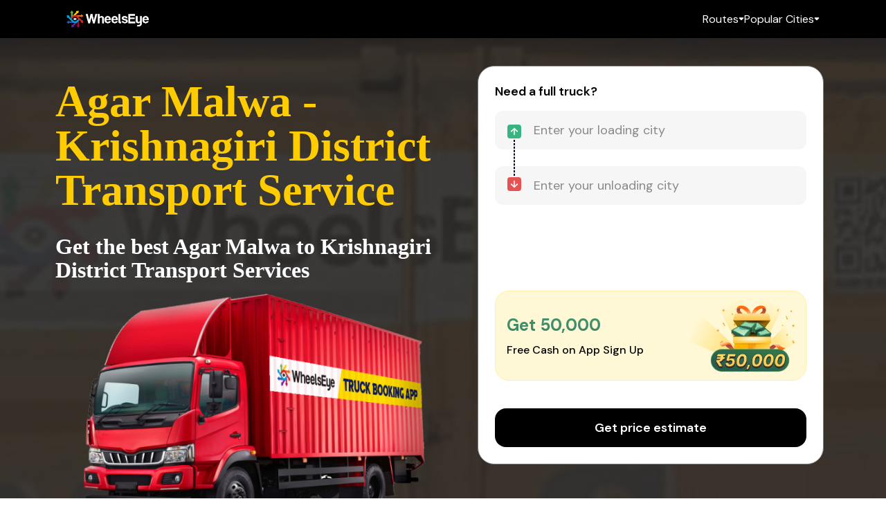

--- FILE ---
content_type: application/javascript
request_url: https://wheelseye.com/_app/immutable/chunks/singletons.5bad5fc2.js
body_size: 1130
content:
import{w as u}from"./index.7fcfe7df.js";var _;const k=((_=globalThis.__sveltekit_1198ugk)==null?void 0:_.base)??"";var g;const m=((g=globalThis.__sveltekit_1198ugk)==null?void 0:g.assets)??k,w="1768914215289",T="sveltekit:snapshot",y="sveltekit:scroll",I="sveltekit:index",f={tap:1,hover:2,viewport:3,eager:4,off:-1,false:-1},h=location.origin;function S(e){let t=e.baseURI;if(!t){const n=e.getElementsByTagName("base");t=n.length?n[0].href:e.URL}return t}function x(){return{x:pageXOffset,y:pageYOffset}}function c(e,t){return e.getAttribute(`data-sveltekit-${t}`)}const d={...f,"":f.hover};function b(e){let t=e.assignedSlot??e.parentNode;return(t==null?void 0:t.nodeType)===11&&(t=t.host),t}function O(e,t){for(;e&&e!==t;){if(e.nodeName.toUpperCase()==="A"&&e.hasAttribute("href"))return e;e=b(e)}}function U(e,t){let n;try{n=new URL(e instanceof SVGAElement?e.href.baseVal:e.href,document.baseURI)}catch{}const o=e instanceof SVGAElement?e.target.baseVal:e.target,r=!n||!!o||A(n,t)||(e.getAttribute("rel")||"").split(/\s+/).includes("external"),l=(n==null?void 0:n.origin)===h&&e.hasAttribute("download");return{url:n,external:r,target:o,download:l}}function L(e){let t=null,n=null,o=null,r=null,l=null,a=null,s=e;for(;s&&s!==document.documentElement;)o===null&&(o=c(s,"preload-code")),r===null&&(r=c(s,"preload-data")),t===null&&(t=c(s,"keepfocus")),n===null&&(n=c(s,"noscroll")),l===null&&(l=c(s,"reload")),a===null&&(a=c(s,"replacestate")),s=b(s);function i(v){switch(v){case"":case"true":return!0;case"off":case"false":return!1;default:return null}}return{preload_code:d[o??"off"],preload_data:d[r??"off"],keep_focus:i(t),noscroll:i(n),reload:i(l),replace_state:i(a)}}function p(e){const t=u(e);let n=!0;function o(){n=!0,t.update(a=>a)}function r(a){n=!1,t.set(a)}function l(a){let s;return t.subscribe(i=>{(s===void 0||n&&i!==s)&&a(s=i)})}return{notify:o,set:r,subscribe:l}}function E(){const{set:e,subscribe:t}=u(!1);let n;async function o(){clearTimeout(n);try{const r=await fetch(`${m}/_app/version.json`,{headers:{pragma:"no-cache","cache-control":"no-cache"}});if(!r.ok)return!1;const a=(await r.json()).version!==w;return a&&(e(!0),clearTimeout(n)),a}catch{return!1}}return{subscribe:t,check:o}}function A(e,t){return e.origin!==h||!e.pathname.startsWith(t)}function N(e){e.client}const P={url:p({}),page:p({}),navigating:u(null),updated:E()};export{I,f as P,y as S,T as a,U as b,L as c,P as d,k as e,O as f,S as g,N as h,A as i,h as o,x as s};
